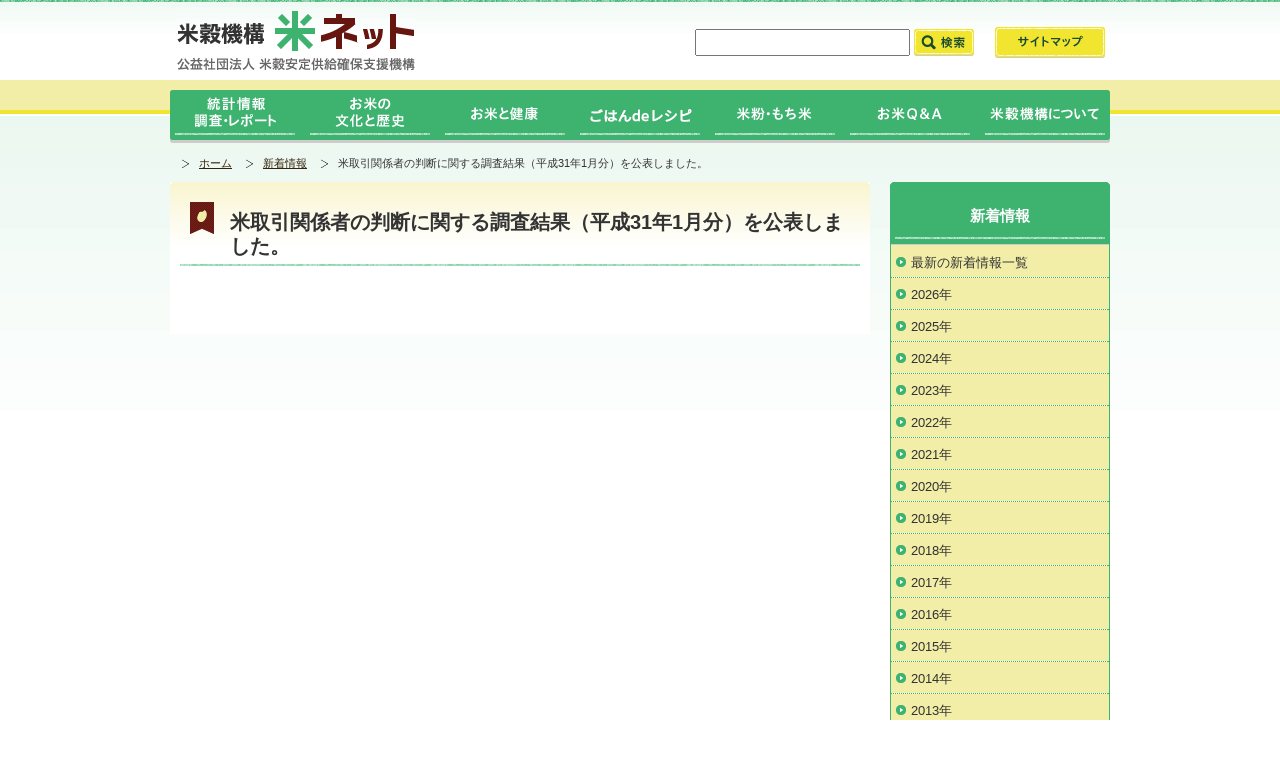

--- FILE ---
content_type: text/html; charset=UTF-8
request_url: https://www.komenet.jp/20190204103/
body_size: 2687
content:
<!DOCTYPE html>
<html lang="ja" prefix="og: http://ogp.me/ns#">
<head>
<!-- Global site tag (gtag.js) - Google Analytics -->
<script async src="https://www.googletagmanager.com/gtag/js?id=UA-39691002-1"></script>
<script>
  window.dataLayer = window.dataLayer || [];
  function gtag(){dataLayer.push(arguments);}
  gtag('js', new Date());

  gtag('config', 'UA-39691002-1');
</script>

<meta charset="UTF-8">
<meta http-equiv="X-UA-Compatible" content="IE=edge">
<meta name="viewport" content="width=device-width, initial-scale=1.0, user-scalable=yes">
<meta name="format-detection" content="telephone=no">
<meta name="description" content="米穀機構 米ネットは、公益社団法人 米穀安定供給確保支援機構のウェブサイトです。政統計情報・調査・レポートや全国のお米に関する情報などを掲載しています。">
<meta name="keywords" content="米穀機構,米ネット,コメ情報">
<title>  米取引関係者の判断に関する調査結果（平成31年1月分）を公表しました。 ｜ 米穀安定供給確保支援機構：米ネット</title>
<meta property="og:title" content="  米取引関係者の判断に関する調査結果（平成31年1月分）を公表しました。">
<meta property="og:type" content="article">

<meta property="og:url" content="http://www.komenet.jp">
<meta property="og:site_name" content="米穀安定供給確保支援機構：米ネット">
<meta property="og:description" content="米穀機構 米ネットは、公益社団法人 米穀安定供給確保支援機構のウェブサイトです。政統計情報・調査・レポートや全国のお米に関する情報などを掲載しています。">

<link rel="shortcut icon" type="image/x-icon" href="/favicon.ico">

<link rel="stylesheet" href="https://www.komenet.jp/komenetmanager/wp-content/themes/komenet/style.css?20190204">
<link rel="stylesheet" href="/css/common.css" media="screen, print">
<link rel="stylesheet" href="/css/home.css" media="screen, print">
<link rel="stylesheet" href="/css/print.css" media="print">
<link rel="stylesheet" href="/css/base.css" media="screen,print">

<link rel="stylesheet" href="https://www.komenet.jp/komenetmanager/wp-content/themes/komenet/device.css">

<meta name='robots' content='max-image-preview:large' />
<link rel="icon" href="https://www.komenet.jp/komenetmanager/wp-content/uploads/cropped-logo_01-e1618386177449-32x32.gif" sizes="32x32" />
<link rel="icon" href="https://www.komenet.jp/komenetmanager/wp-content/uploads/cropped-logo_01-e1618386177449-192x192.gif" sizes="192x192" />
<link rel="apple-touch-icon" href="https://www.komenet.jp/komenetmanager/wp-content/uploads/cropped-logo_01-e1618386177449-180x180.gif" />
<meta name="msapplication-TileImage" content="https://www.komenet.jp/komenetmanager/wp-content/uploads/cropped-logo_01-e1618386177449-270x270.gif" />
</head>

<body class="cont-second">


<div id="container">
<div id="top">
<div id="header" class="group">
<h1 class="site-logo">
<a href="https://www.komenet.jp"><img src="/image/logo_01.gif" alt="米穀機構 米ネット 公益社団法人 米穀安定供給確保支援機構" width="238" height="60" /></a>
<!-- /.site-logo -->
</h1>

<div class="box-search btn">
<form method="GET" action="https://www.google.co.jp/search" target="_blank">
	<input type="hidden" name="hl" value="ja">
	<input type="hidden" name="sitesearch" value="http://www.komenet.jp/">
	<input type="hidden" name="domains" value="http://www.komenet.jp/">
	<input type="hidden" name="ie" value="utf-8">
	<input type="hidden" name="oe" value="utf-8">
	<input type="text" name="as_q" class="txt"/>
	<input type="image" src="https://www.komenet.jp/image/btn_search_01.gif" value="検索" />
</form>
</div>

<ul class="header-nav btn">
	<li><a href="https://www.komenet.jp/sitemap/"><img src="/image/btn_sitemap_01.gif" alt="サイトマップ" width="110" height="31" /></a></li>
</ul>

</div><!-- / #header .group -->
</div><!-- / #top -->

<div id="nav" class="group pc">
<ul class="btn">
	<li><a href="https://www.komenet.jp/data/"><img src="/image/nav_01.gif" alt="統計情報 調査・レポート" width="133" height="53" /></a></li>
	<li><a href="https://www.komenet.jp/bunkatorekishi/"><img src="/image/nav_02.gif" alt="お米の文化と歴史" width="135" height="53" /></a></li>
	<li><a href="https://www.komenet.jp/okometokenkou/"><img src="/image/nav_03.gif" alt="お米と健康" width="135" height="53" /></a></li>
	<li><a href="https://www.komenet.jp/ryouri/"><img src="/image/nav_04.gif" alt="ごはんdeレシピ" width="135" height="53" /></a></li>
	<li><a href="https://www.komenet.jp/komekomochigome/"><img src="/image/nav_05.gif" alt="米粉・もち米" width="135" height="53" /></a></li>
	<li><a href="https://www.komenet.jp/okomeqa/"><img src="/image/nav_06.gif" alt="お米Q&amp;A" width="135" height="53" /></a></li>
	<li><a href="https://www.komenet.jp/about/"><img src="/image/nav_07.gif" alt="米穀機構について" width="132" height="53" /></a></li>
</ul>
</div><!-- / #nav .group -->


<div class="sp">
<div class="fat-nav">
    <div class="fat-nav__wrapper">
        <ul>
			<li><a href="https://www.komenet.jp">ホーム</a></li>
			<li><a href="https://www.komenet.jp/data/">統計情報 調査・レポート</a></li>
			<li><a href="https://www.komenet.jp/bunkatorekishi/">お米の文化と歴史</a></li>
			<li><a href="https://www.komenet.jp/okometokenkou/">お米と健康</a></li>
			<li><a href="https://www.komenet.jp/ryouri/">ごはんdeレシピ</a></li>
			<li><a href="https://www.komenet.jp/komekomochigome/">米粉・もち米</a></li>
			<li><a href="https://www.komenet.jp/okomeqa/">お米Q&amp;A</a></li>
			<li><a href="https://www.komenet.jp/about/">米穀機構について</a></li>
			<li><a href="https://www.komenet.jp/sitemap/">サイトマップ</a></li>
        </ul>
    </div>
</div>


</div><!-- / .sp -->










<div id="topic-path">
<nav id="navi">
<div class="pan">
<ol class="inner">
<li><a href="https://www.komenet.jp"><span>ホーム</span></a></li>
		<li><a href="https://www.komenet.jp/news/"><span>新着情報</span></a></li>
<li><span>米取引関係者の判断に関する調査結果（平成31年1月分）を公表しました。</span></li></ol>
</div>
</nav>
</div>
<div id="contents" class="group">
<div id="main">
<div class="block-ttl-main">
<h2 class="ttl-a">
米取引関係者の判断に関する調査結果（平成31年1月分）を公表しました。</h2>
</div>
<div class="block-common">





</div><!-- / .block-common -->
</div><!-- / #main -->



<div id="sub">

<div class="nav-sub-contents">
<div class="inner-nav-sub-contents">
<h3>
<!-- indexE Str-->
<div id="parenttitle">新着情報</div>
<!-- indexE End-->
</h3>
<!-- indexF Str-->
<ul>
<li><a href="https://www.komenet.jp/news/">最新の新着情報一覧</a></li>

	<li><a href='https://www.komenet.jp/2026/'>2026年</a></li>
	<li><a href='https://www.komenet.jp/2025/'>2025年</a></li>
	<li><a href='https://www.komenet.jp/2024/'>2024年</a></li>
	<li><a href='https://www.komenet.jp/2023/'>2023年</a></li>
	<li><a href='https://www.komenet.jp/2022/'>2022年</a></li>
	<li><a href='https://www.komenet.jp/2021/'>2021年</a></li>
	<li><a href='https://www.komenet.jp/2020/'>2020年</a></li>
	<li><a href='https://www.komenet.jp/2019/'>2019年</a></li>

<li><a href="/top/news2018.html">2018年</a></li>
<li><a href="/top/news2017.html">2017年</a></li>
<li><a href="/top/news2016.html">2016年</a></li>
<li><a href="/top/news2015.html">2015年</a></li>
<li><a href="/top/news2014.html">2014年</a></li>
<li><a href="/top/news2013.html">2013年</a></li>
<li><a href="/top/news2012.html">2012年</a></li>
<li><a href="/top/news2011.html">2011年</a></li>

</ul>
<!-- indexF End-->

<!-- /.inner-nav-sub-contents -->
</div>
<!-- /.nav-sub-contents -->
</div>

<div id="dummy"></div>

<!-- /#sub -->
</div>




</div>
<!-- /#contents -->

<div id="footer">
<div class="inner-footer">
<ul class="nav-footer btn">
<li><a href="https://www.komenet.jp/about/privacy/"><img src="/image/btn_privacy_01.gif" alt="個人情報保護方針" width="130" height="31" /></a></li>
<li><a href="https://www.komenet.jp/about/chosaku/"><img src="/image/btn_link_01.gif" alt="著作権・リンクについて" width="130" height="31" /></a></li>
</ul>

<p class="policy">制作・著作 公益社団法人 米穀安定供給確保支援機構<br />このホームページに掲載の文章・写真・動画像および音声情報の無断転載・転用を禁じます。</p>
<!-- /.inner-footer -->
</div>
<!-- /#footer -->
</div>
<!-- /#container -->
</div>
<script src="https://www.komenet.jp/komenetmanager/wp-content/themes/komenet/dist/jquery.min.js"></script>
<script src="/css/jquery.function.js"></script>




<link rel='stylesheet' id='wp-block-library-css'  href='https://www.komenet.jp/komenetmanager/wp-includes/css/dist/block-library/style.min.css?ver=e973ce30f305457584c0d130acbfe746' type='text/css' media='all' />
<link rel='stylesheet' id='wp-show-posts-css'  href='https://www.komenet.jp/komenetmanager/wp-content/plugins/wp-show-posts/css/wp-show-posts-min.css?ver=1.1.3' type='text/css' media='all' />
        <script type="text/javascript">
            /* <![CDATA[ */
           document.querySelectorAll("ul.nav-menu").forEach(
               ulist => { 
                    if (ulist.querySelectorAll("li").length == 0) {
                        ulist.style.display = "none";

                                            } 
                }
           );
            /* ]]> */
        </script>
        </body>
</html>

--- FILE ---
content_type: text/css
request_url: https://www.komenet.jp/css/print.css
body_size: -65
content:
@charset "UTF-8";

/*
	[Print]
*/

body {
	_zoom: 60%; /* for ie6: width = about 960px */
}
